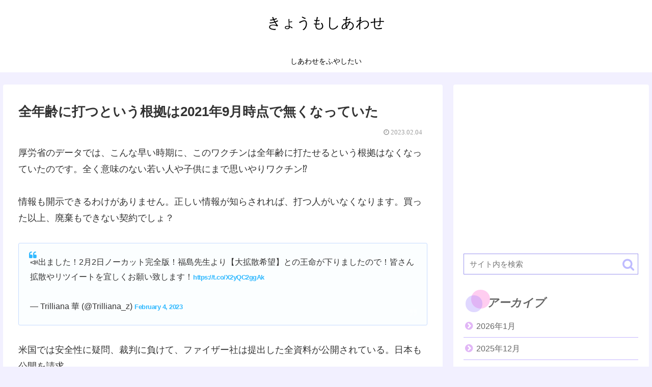

--- FILE ---
content_type: text/html; charset=utf-8
request_url: https://www.google.com/recaptcha/api2/aframe
body_size: 269
content:
<!DOCTYPE HTML><html><head><meta http-equiv="content-type" content="text/html; charset=UTF-8"></head><body><script nonce="AVDvnKSfZpwz27P4WAAjBw">/** Anti-fraud and anti-abuse applications only. See google.com/recaptcha */ try{var clients={'sodar':'https://pagead2.googlesyndication.com/pagead/sodar?'};window.addEventListener("message",function(a){try{if(a.source===window.parent){var b=JSON.parse(a.data);var c=clients[b['id']];if(c){var d=document.createElement('img');d.src=c+b['params']+'&rc='+(localStorage.getItem("rc::a")?sessionStorage.getItem("rc::b"):"");window.document.body.appendChild(d);sessionStorage.setItem("rc::e",parseInt(sessionStorage.getItem("rc::e")||0)+1);localStorage.setItem("rc::h",'1768633326956');}}}catch(b){}});window.parent.postMessage("_grecaptcha_ready", "*");}catch(b){}</script></body></html>